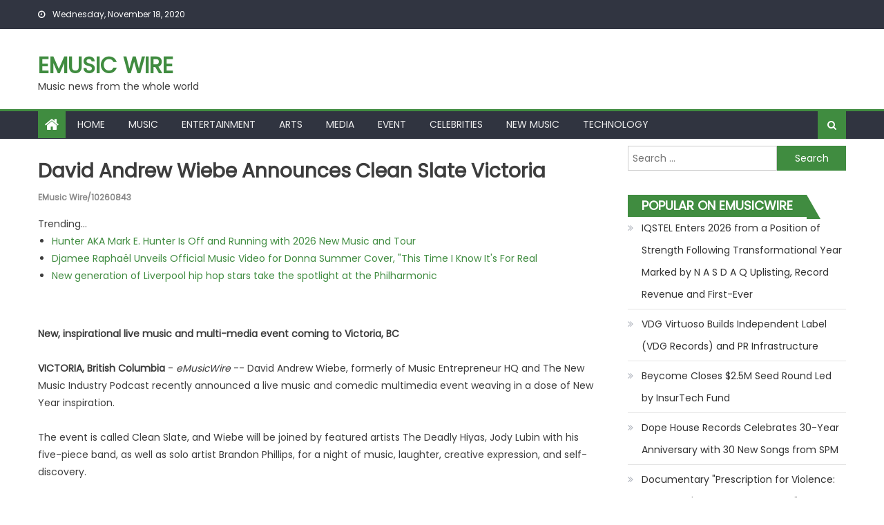

--- FILE ---
content_type: text/html; charset=UTF-8
request_url: https://emusicwire.com/dmw/david-andrew-wiebe-announces-clean-slate-victoria-emusicwire-10260843
body_size: 27827
content:
<!DOCTYPE html>
<html lang="en-US">
<head>
<meta charset="UTF-8">
<meta name="viewport" content="width=device-width, initial-scale=1">
<link rel="profile" href="https://gmpg.org/xfn/11">
<link rel="pingback" href="https://emusicwire.com/xmlrpc.php">
<title>eMusic Wire - David Andrew Wiebe Announces Clean Slate Victoria - 10260843</title>
<link rel='dns-prefetch' href='//fonts.googleapis.com' />
<link rel='dns-prefetch' href='//s.w.org' />
<link rel="alternate" type="application/rss+xml" title="eMusic Wire &raquo; Feed" href="https://emusicwire.com/feed/" />

<script type="text/javascript">
window._wpemojiSettings = {"baseUrl":"https:\/\/s.w.org\/images\/core\/emoji\/13.0.0\/72x72\/","ext":".png","svgUrl":"https:\/\/s.w.org\/images\/core\/emoji\/13.0.0\/svg\/","svgExt":".svg","source":{"concatemoji":"https:\/\/emusicwire.com\/wp-includes\/js\/wp-emoji-release.min.js?ver=5.5.3"}};
!function(e,a,t){var r,n,o,i,p=a.createElement("canvas"),s=p.getContext&&p.getContext("2d");function c(e,t){var a=String.fromCharCode;s.clearRect(0,0,p.width,p.height),s.fillText(a.apply(this,e),0,0);var r=p.toDataURL();return s.clearRect(0,0,p.width,p.height),s.fillText(a.apply(this,t),0,0),r===p.toDataURL()}function l(e){if(!s||!s.fillText)return!1;switch(s.textBaseline="top",s.font="600 32px Arial",e){case"flag":return!c([127987,65039,8205,9895,65039],[127987,65039,8203,9895,65039])&&(!c([55356,56826,55356,56819],[55356,56826,8203,55356,56819])&&!c([55356,57332,56128,56423,56128,56418,56128,56421,56128,56430,56128,56423,56128,56447],[55356,57332,8203,56128,56423,8203,56128,56418,8203,56128,56421,8203,56128,56430,8203,56128,56423,8203,56128,56447]));case"emoji":return!c([55357,56424,8205,55356,57212],[55357,56424,8203,55356,57212])}return!1}function d(e){var t=a.createElement("script");t.src=e,t.defer=t.type="text/javascript",a.getElementsByTagName("head")[0].appendChild(t)}for(i=Array("flag","emoji"),t.supports={everything:!0,everythingExceptFlag:!0},o=0;o<i.length;o++)t.supports[i[o]]=l(i[o]),t.supports.everything=t.supports.everything&&t.supports[i[o]],"flag"!==i[o]&&(t.supports.everythingExceptFlag=t.supports.everythingExceptFlag&&t.supports[i[o]]);t.supports.everythingExceptFlag=t.supports.everythingExceptFlag&&!t.supports.flag,t.DOMReady=!1,t.readyCallback=function(){t.DOMReady=!0},t.supports.everything||(n=function(){t.readyCallback()},a.addEventListener?(a.addEventListener("DOMContentLoaded",n,!1),e.addEventListener("load",n,!1)):(e.attachEvent("onload",n),a.attachEvent("onreadystatechange",function(){"complete"===a.readyState&&t.readyCallback()})),(r=t.source||{}).concatemoji?d(r.concatemoji):r.wpemoji&&r.twemoji&&(d(r.twemoji),d(r.wpemoji)))}(window,document,window._wpemojiSettings);
</script>
<style type="text/css">
img.wp-smiley,
img.emoji {
display: inline !important;
border: none !important;
box-shadow: none !important;
height: 1em !important;
width: 1em !important;
margin: 0 .07em !important;
vertical-align: -0.1em !important;
background: none !important;
padding: 0 !important;
}
</style>
<link rel='stylesheet' id='wp-block-library-css'  href='https://emusicwire.com/wp-includes/css/dist/block-library/style.min.css?ver=5.5.3' type='text/css' media='all' />
<link rel='stylesheet' id='font-awesome-css'  href='https://emusicwire.com/wp-content/themes/eggnews/assets/lib/font-awesome/css/font-awesome.min.css?ver=4.7.0' type='text/css' media='all' />
<link rel='stylesheet' id='eggnews-google-font-css'  href='https://fonts.googleapis.com/css?family=Poppins&#038;ver=5.5.3' type='text/css' media='all' />
<link rel='stylesheet' id='eggnews-style-1-css'  href='https://emusicwire.com/wp-content/themes/eggnews/assets/css/eggnews.css?ver=1.0.3' type='text/css' media='all' />
<link rel='stylesheet' id='eggnews-style-css'  href='https://emusicwire.com/wp-content/themes/newsportal-magazine/style.css?ver=1.0.3' type='text/css' media='all' />
<link rel='stylesheet' id='eggnews-responsive-css'  href='https://emusicwire.com/wp-content/themes/eggnews/assets/css/eggnews-responsive.css?ver=1.0.3' type='text/css' media='all' />
<script type='text/javascript' src='https://emusicwire.com/wp-includes/js/jquery/jquery.js?ver=1.12.4-wp' id='jquery-core-js'></script>
<link rel="https://api.w.org/" href="https://emusicwire.com/wp-json/" /><link rel="alternate" type="application/json" href="https://emusicwire.com/wp-json/wp/v2/posts/1" />

<link rel='next' title='_docTitle2' href='https://emusicwire.com/_docurl2/' />
<meta name="generator" content="WordPress 5.5.3"/>


<link rel="alternate" type="application/json+oembed" href="https://emusicwire.com/wp-json/oembed/1.0/embed?url=http%3A%2F%2Femusicwire.com%2Fdmw/david-andrew-wiebe-announces-clean-slate-victoria-emusicwire-10260843%2F" />
<link rel="alternate" type="text/xml+oembed" href="https://emusicwire.com/wp-json/oembed/1.0/embed?url=http%3A%2F%2Femusicwire.com%2Fdmw/david-andrew-wiebe-announces-clean-slate-victoria-emusicwire-10260843%2F&#038;format=xml" />
<style type="text/css">
</style>
<style type="text/css">
</style>
<style> .post img{float:left;margin:0 5px 0 0}</style></head>
<body class="post-template-default single single-post postid-1 single-format-standard default_skin fullwidth_layout right-sidebar">
<div id="page" class="site">
<a class="skip-link screen-reader-text" href="#content">Skip to content</a>
<header id="masthead" class="site-header">
<div class="custom-header">
<div class="custom-header-media">
</div>
</div>
<div class="top-header-section">
<div class="teg-container">
<div class="top-left-header">
<div class="date-section"> Wednesday, November 18, 2020</div>                      <nav id="top-header-navigation" class="top-navigation">
</nav>
</div>
</div>
</div>
<div class="logo-ads-wrapper clearfix">
<div class="teg-container">
<div class="site-branding">
<div class="site-title-wrapper">
<p class="site-title"><a href="https://emusicwire.com/"
rel="home">eMusic Wire</a></p>
<p class="site-description">Music news from the whole world</p>
</div>
</div>
<div class="header-ads-wrapper ">
</div>
</div>
</div>
<div id="teg-menu-wrap" class="bottom-header-wrapper clearfix">
<div class="teg-container">
<div class="home-icon"><a href="https://emusicwire.com/" rel="home"> <i
class="fa fa-home"> </i> </a></div>
<a href="javascript:void(0)" class="menu-toggle"> <i class="fa fa-navicon"> </i> </a>
<nav id="site-navigation" class="main-navigation">
<div class="menu"><ul><li class="menu-item menu-item-type-custom menu-item-object-custom "><a href="/">Home</a></li>
<li class="menu-item menu-item-type-custom menu-item-object-custom "><a href="/tmw/Music/">Music</a></li>
<li class="menu-item menu-item-type-custom menu-item-object-custom "><a href="/tmw/Entertainment/">Entertainment</a></li>
<li class="menu-item menu-item-type-custom menu-item-object-custom "><a href="/tmw/Arts/">Arts</a></li>
<li class="menu-item menu-item-type-custom menu-item-object-custom "><a href="/tmw/Media/">Media</a></li>
<li class="menu-item menu-item-type-custom menu-item-object-custom "><a href="/tmw/Event/">Event</a></li>
<li class="menu-item menu-item-type-custom menu-item-object-custom "><a href="/tmw/Celebrities/">Celebrities</a></li>
<li class="menu-item menu-item-type-custom menu-item-object-custom "><a href="/tmw/New+Music/">New Music</a></li>
<li class="menu-item menu-item-type-custom menu-item-object-custom "><a href="/tmw/Technology/">Technology</a></li>
</ul></div>                </nav>
<div class="header-search-wrapper">
<span class="search-main"><i class="fa fa-search"></i></span>
<div class="search-form-main clearfix">
<form role="search" method="get" class="search-form" action="https://emusicwire.com/">
<label>
<span class="screen-reader-text">Search for:</span>
<input type="search" class="search-field" placeholder="Search &hellip;" value="" name="s" />
</label>
<input type="submit" class="search-submit" value="Search" />
</form>                    </div>
</div>
</div>
</div>
</header>
<div id="content" class="site-content">
<div class="teg-container">
<div id="primary" class="content-area">
<main id="main" class="site-main" role="main">
<article id="post-1" class="post-1 post type-post status-publish format-standard has-post-thumbnail hentry category-_catSlug0 category-_catSlug1">
<div class="single-post-image">
<figure></figure>
</div>
<header class="entry-header">

<h1 class="entry-title"><a href="https://emusicwire.com/dmw/david-andrew-wiebe-announces-clean-slate-victoria-emusicwire-10260843">David Andrew Wiebe Announces Clean Slate Victoria</a><br><span style="font-size:12px;color:#888">eMusic Wire/10260843</span></h1>

</header>
<div class="entry-content">
<div><div>Trending...</div><ul><li><a href="/dmw/hunter-aka-mark-hunter-is-off-and-running-with-2026-new-music-and-tour-emusicwire-10328241">Hunter AKA Mark E. Hunter Is Off and Running with 2026 New Music and Tour</a></li><li><a href="/dmw/djamee-raphal-unveils-official-music-video-for-donna-summer-cover-this-time-emusicwire-10328232">Djamee Raphaël Unveils Official Music Video for Donna Summer Cover, "This Time I Know It's For Real</a></li><li><a href="/dmw/new-generation-of-liverpool-hip-hop-stars-take-the-spotlight-at-the-philharmonic-emusicwire-10328259">New generation of Liverpool hip hop stars take the spotlight at the Philharmonic</a></li></ul><div class="mwdoc"><div class="mwshbxd"><div class="addthis_toolbox addthis_default_style addthis_32x32_style" style="height:44px"><a class="addthis_button_linkedin"></a><a class="addthis_button_tumblr"></a><a class="addthis_button_reddit"></a><a class="addthis_button_twitter"></a><a class="addthis_button_facebook"></a><a class="addthis_button_compact"></a></div><script src="https://s7.addthis.com/js/300/addthis_widget.js" async></script></div><div><b>New, inspirational live music and multi-media event coming to Victoria, BC</b></div><br><div><b>VICTORIA, British Columbia</b> - <i>eMusicWire</i> -- David Andrew Wiebe, formerly of Music Entrepreneur HQ and The New Music Industry Podcast recently announced a live music and comedic multimedia event weaving in a dose of New Year inspiration.<br><br>The event is called Clean Slate, and Wiebe will be joined by featured artists The Deadly Hiyas, Jody Lubin with his five-piece band, as well as solo artist Brandon Phillips, for a night of music, laughter, creative expression, and self-discovery.<br><br>The music will range from singer-songwriter and melodic rock to indie rock and psychedelic rock.<br><br>"I dreamed up this event last summer," says Wiebe. "When I was 13, my dad passed away in a motorcycle crash. I was living in Japan at the time, and my family ended up deciding to move back to Canada. I understood English, but I had a bit of catching up to do. Music gave me a voice and a means to express myself at a time when I didn't feel like I had a voice."<br><br><b>More on eMusic Wire</b><ul><li><a href="/dmw/jaxon-gllery-set-to-release-his-new-anticipated-rb-album-in-the-key-of-us-emusicwire-10328818">JaXon Gállery Set to Release His New Anticipated R&B Album "In the Key of Us"</a></li><li><a href="/dmw/sharpe-automotive-redefines-local-car-care-with-transparency-first-service-emusicwire-10328804">Sharpe Automotive Redefines Local Car Care with "Transparency-First" Service Model in Santee</a></li><li><a href="/dmw/rising-uk-duo-heratiks-transform-90s-anthem-read-my-lips-into-2026-bass-tech-emusicwire-10328733">Rising UK Duo HERATIKS Transform 90s Anthem "Read My Lips" into 2026 "Bass Tech" Weapon</a></li><li><a href="/dmw/hunter-thomas-hunter-rising-songwriters-and-artists-reminding-you-of-holland-emusicwire-10328690">Hunter, Thomas, Hunter Rising Songwriters And Artists Reminding You Of Holland, Dozier, Holland</a></li><li><a href="/dmw/secondesk-launches-powerful-ai-tutor-that-speaks-20-languages-emusicwire-10328684">Secondesk Launches Powerful AI Tutor That Speaks 20+ Languages</a></li></ul><br>Clean Slate Victoria is slated to be the first of many events of its kind. It will be taking place on Friday, February 16, 2024, at the non-profit, multi-purpose venue for arts, community, and celebration, Victoria Event Centre, located at 1415 Broad St. The doors open at 8:00 PM, and the show begins at 8:30 PM.<br><br>"At its core, the community event features community musicians performing at a community event. We could not think of a more perfect partner than Victoria Event Centre in putting on this event," added Wiebe.<br><br>Not content to simply plan and organize the event, Wiebe has also been hard at work on several creative projects in preparation for the event, including an extended play single, a new book, and several comedic videos. His EP musical release will add five new songs to his catalog of 44, while his new book, <i>Productivity, Performance &amp; Profits Blackbook</i>, will mark his eighth.<br><br>"When my father passed away," shared Wiebe, "I began to feel as though I was drifting in life. I was like a ship without a rudder, letting the currents of life take me where they may. At 25, I discovered personal development, and that changed everything. It became the parent I lost and didn't have. Clean Slate represents an opportunity to share that same inspiration and excitement with anyone looking for encouragement amid life's challenges."<br><br><b>More on eMusic Wire</b><ul><li><a href="/dmw/automation-innovation-in-healthcare-processes-featured-at-international-emusicwire-10328681">Automation, innovation in healthcare processes featured at international conference in Atlanta</a></li><li><a href="/dmw/high-velocity-growth-story-emerges-in-marine-and-luxury-markets-emusicwire-10328674">A High-Velocity Growth Story Emerges in Marine and Luxury Markets</a></li><li><a href="/dmw/26-billion-global-market-by-2035-for-digital-assets-opens-major-potential-for-emusicwire-10328673">$26 Billion Global Market by 2035 for Digital Assets Opens Major Potential for Currency Tech Company with ATM Expansion and Deployment Plans Underway</a></li><li><a href="/dmw/country-artists-wyatt-mccoy-and-zoe-lacroix-set-wedding-date-for-may-16-2026-emusicwire-10328666">Country Artists Wyatt McCoy and Zoe Lacroix Set Wedding Date for May 16, 2026</a></li><li><a href="/dmw/atx-austin-texas-2026-announces-official-showcase-stages-for-march-music-week-emusicwire-10328661">ATX Austin Texas 2026 Announces Official Showcase Stages for March Music Week</a></li></ul><br><b>About:</b> Award-winning composer, best-selling author, professional podcaster, and community builder David Andrew Wiebe recently consolidated his businesses and embraced a personal brand. His new podcast, Creativity Excitement Emotion, is published five days per week. Find more information on Clean Slate Victoria here: <a href="https://davidandrewwiebe.com/clean-slate-victoria-the-definitive-guide/" rel="nofollow">https://davidandrewwiebe.com/clean-slate-victoria-the-definitive-guide/</a><br><br><div><b>Media Contact</b><br>David Andrew Wiebe<br><a rel="nofollow" target="_blank" href="/email-contact.htm#13005358" rel="nofollow">david@dawcast.com</a></div><br><br><div>Source: David Andrew Wiebe</div></div><div class="tag">Filed Under: <a href="/tmw/Music/">Music</a></div><hr/><form method="post" action="/contact.htm" id="mwra"><a href="/">Show All News</a> | <a href="#" onclick="document.getElementById('mwra').submit();return false">Report Violation</a><input type="hidden" name="mwdocid" value="10260843"/></form><br></div><div id="mwcmtn">0 Comments</div><div id="mwcmtf"><form name="mwcmtfrm" id="mwcmtfrm" method="post"  action="#mwcmtfrm"><input type="hidden" name="frm_token" id="frm_token" value="cf55"><textarea name="mwcmttxt" id="mwcmttxt" maxlength="1001" style="min-width:300px;display:block" placeholder="Enter your comment here"></textarea><span class="fj" id="cc_mwcmttxt" style="display:none">1000 characters max.</span><input value="Submit" type="button" onclick="_('#mwcmtfrm').submit()"><input type="hidden" name="tbd" id="tbd"></form><script>_d=document
_w=window
function _(a){return _d.querySelector(a)}
function _i(j){return _("#"+j)}
function _b(c,g,b){
return c.attachEvent?c.attachEvent("on"+g,b):c.addEventListener(g,b,!1)
}
(function(){var f
_w.fsf=function(v,d){var n=v.form
n.tbd.value=v.value
f=1
if(!v.disabled)
v.disabled=!0,
n.submit()
return !1}})();
</script></div><br><div class="mwdocp"><b class="mwdocl">Latest on eMusic Wire</b><ul class="mwidx"><li><a href="/dmw/report-outlines-key-questions-for-individuals-exploring-anxiety-treatment-emusicwire-10328498">Report Outlines Key Questions for Individuals Exploring Anxiety Treatment Options in Toronto</a></li><li><a href="/dmw/rande-vick-introduces-radical-value-challenging-how-brands-measure-long-term-emusicwire-10328488">Rande Vick Introduces Radical Value, Challenging How Brands Measure Long-Term Value</a></li><li><a href="/dmw/lisa-mauretti-launches-peace-of-mind-travel-coaching-to-guide-fearful-travelers-emusicwire-10328474">Lisa Mauretti Launches Peace of Mind Travel Coaching to Guide Fearful Travelers to Discover the World with Confidence</a></li><li><a href="/dmw/new-year-new-home-begin-2026-at-heritage-at-south-brunswick-emusicwire-10328468">New Year, New Home: Begin 2026 at Heritage at South Brunswick</a></li><li><a href="/dmw/food-journal-magazine-releases-its-best-food-in-los-angeles-dining-editorial-emusicwire-10328461">Food Journal Magazine Releases Its 'Best Food In Los Angeles Dining' Editorial Section</a></li><li><a href="/dmw/enders-capital-25-gains-with-just-0-80-maximum-monthly-drawdown-in-volatile-emusicwire-10328456">Enders Capital: 25% Gains with Just -0.80% Maximum Monthly Drawdown in Volatile Debut Year 2025</a></li><li><a href="/dmw/ces-spotlight-highlights-need-for-strategic-review-as-throughput-demands-evolve-emusicwire-10328432">CES Spotlight Highlights Need for Strategic Review as Throughput Demands Evolve</a></li><li><a href="/dmw/asr-media-social-marketing-pr-announce-merger-emusicwire-10328430">ASR Media, Social T Marketing & PR Announce Merger</a></li><li><a href="/dmw/780000-project-for-new-middle-east-police-service-with-deposit-received-and-emusicwire-10328424">$780,000 Project for New Middle East Police Service with Deposit Received and Preliminary Design Work Underway for Lamperd: Stock Symbol: LLLI</a></li><li><a href="/dmw/the-3rd-annual-newark-summit-for-real-estate-economic-development-placemaking-emusicwire-10328412">The 3rd Annual Newark Summit for Real Estate, Economic Development & Placemaking Returns February 9th</a></li><li><a href="/dmw/ski-safety-awareness-month-highlights-why-seeing-clearly-and-wearing-modern-emusicwire-10328405">Ski Safety Awareness Month highlights why seeing clearly and wearing modern protection matters more than ever</a></li><li><a href="/dmw/vent-pros-expands-operations-into-arizona-to-meet-growing-demand-for-commercial-emusicwire-10328398">Vent Pros Expands Operations into Arizona to Meet Growing Demand for Commercial Ventilation and Kitchen Hood Cleaning Services</a></li><li><a href="/dmw/consumers-council-of-canada-seeks-break-up-of-live-nationticketmaster-emusicwire-10328395">Consumers Council of Canada Seeks Break-up of Live Nation/Ticketmaster</a></li><li><a href="/dmw/atx-austin-texas-2026-announces-official-showcase-lineup-and-cultural-emusicwire-10328390">ATX Austin Texas 2026 Announces Official Showcase Lineup and Cultural Activations</a></li><li><a href="/dmw/klein-civil-rights-expands-with-new-offices-in-new-yorks-historic-woolworth-emusicwire-10328358">Klein Civil Rights Expands with New Offices in New York's Historic Woolworth Building</a></li><li><a href="/dmw/biz-hub-financial-hosts-9th-annual-client-appreciation-event-awards-1000-cares-emusicwire-10328350">Biz Hub Financial Hosts 9th Annual Client Appreciation Event, Awards $1,000 CARES Community Grant</a></li><li><a href="/dmw/green-office-partner-appoints-aaron-smith-as-chief-revenue-and-growth-officer-emusicwire-10328345">Green Office Partner Appoints Aaron Smith as Chief Revenue and Growth Officer</a></li><li><a href="/dmw/family-completes-full-circumnavigation-of-the-globe-in-self-contained-camper-van-emusicwire-10328338">A Family Completes a Full Circumnavigation of the Globe in a Self-Contained Camper Van</a></li><li><a href="/dmw/former-google-search-team-member-launches-ai-powered-seo-consultancy-in-las-emusicwire-10328309">Former Google Search Team Member Launches AI-Powered SEO Consultancy in Las Vegas</a></li><li><a href="/dmw/q3-2025-arizona-technology-industry-impact-report-highlights-shifting-job-emusicwire-10328307">Q3 2025 Arizona Technology Industry Impact Report Highlights Shifting Job Demand, Semiconductor Momentum and Workforce Investment</a></li></div></div>
</div>
<footer class="entry-footer">
</footer>
</article>

</main>
</div>
<aside id="secondary" class="widget-area" role="complementary">
<section id="search-2" class="widget widget_search"><form role="search" method="get" class="search-form" action="https://emusicwire.com/">
<label>
<span class="screen-reader-text">Search for:</span>
<input type="search" class="search-field" placeholder="Search &hellip;" value="" name="s" />
</label>
<input type="submit" class="search-submit" value="Search" />
</form></section>
<section id="recent-posts-2" class="widget widget_recent_entries"><div id="mwsdbnr"><h3 class="widget-title">Popular on eMusicWire</h3><ul><li><a href="/dmw/iqstel-enters-2026-from-position-of-strength-following-transformational-year-emusicwire-10327380">IQSTEL Enters 2026 from a Position of Strength Following Transformational Year Marked by N A S D A Q Uplisting, Record Revenue and First-Ever</a></li><li><a href="/dmw/vdg-virtuoso-builds-independent-label-vdg-records-and-pr-infrastructure-emusicwire-10327150">VDG Virtuoso Builds Independent Label (VDG Records) and PR Infrastructure</a></li><li><a href="/dmw/beycome-closes-2-5m-seed-round-led-by-insurtech-fund-emusicwire-10326747">Beycome Closes $2.5M Seed Round Led by InsurTech Fund</a></li><li><a href="/dmw/dope-house-records-celebrates-30-year-anniversary-with-30-new-songs-from-spm-emusicwire-10327135">Dope House Records Celebrates 30-Year Anniversary with 30 New Songs from SPM</a></li><li><a href="/dmw/documentary-prescription-for-violence-psychiatrys-deadly-side-effects-premieres-emusicwire-10327000">Documentary "Prescription for Violence: Psychiatry's Deadly Side Effects" Premieres, Exposes Link Between Psychiatric Drugs and Acts of Mass Violence</a></li><li><a href="/dmw/eric-bellinger-hosts-second-annual-christmas-hoopathon-benefiting-underserved-emusicwire-10327131">Eric Bellinger Hosts Second Annual Christmas Hoopathon Benefiting Underserved Youth</a></li><li><a href="/dmw/price-improvement-on-luxurious-lnai-townhome-with-stunning-ocean-views-emusicwire-10326984">Price Improvement on Luxurious Lāna'i Townhome with Stunning Ocean Views</a></li><li><a href="/dmw/why-millions-are-losing-sexual-sensation-and-why-its-not-age-hormones-or-desire-emusicwire-10326911">Why Millions Are Losing Sexual Sensation, And Why It's Not Age, Hormones, or Desire</a></li><li><a href="/dmw/uk-financial-ltd-launches-us-operations-following-delaware-approval-emusicwire-10326874">UK Financial Ltd Launches U.S. Operations Following Delaware Approval</a></li><li><a href="/dmw/donna-cardellino-managerfacilitator-signs-justin-jeansonne-country-singer-emusicwire-10327195">Donna Cardellino Manager/Facilitator Signs Justin Jeansonne Country Singer-Songwriter To Exclusive Management Deal For Global Music Expansion</a></li></ul><br><h3 class="widget-title">Similar on eMusicWire</h3><ul><li><a href="/dmw/scottsdale-philharmonic-announces-program-for-feb-15-concert-new-summer-concerts-emusicwire-10328834">Scottsdale Philharmonic Announces Program for Feb. 15 Concert, New Summer Concerts</a></li><li><a href="/dmw/velvet-realism-declared-new-genre-of-music-founded-by-house-of-buneau-emusicwire-10328829">Velvet Realism Declared a New Genre of Music, Founded by House of Buneau</a></li><li><a href="/dmw/datsjustice-artist-songwriter-presence-live-in-austin-texas-march-2026-emusicwire-10328826">DatsJustice - ARTIST. SONGWRITER. PRESENCE. - Live In Austin Texas March 2026</a></li><li><a href="/dmw/jaxon-gllery-set-to-release-his-new-anticipated-rb-album-in-the-key-of-us-emusicwire-10328818">JaXon Gállery Set to Release His New Anticipated R&B Album "In the Key of Us"</a></li><li><a href="/dmw/rising-uk-duo-heratiks-transform-90s-anthem-read-my-lips-into-2026-bass-tech-emusicwire-10328733">Rising UK Duo HERATIKS Transform 90s Anthem "Read My Lips" into 2026 "Bass Tech" Weapon</a></li><li><a href="/dmw/hunter-thomas-hunter-rising-songwriters-and-artists-reminding-you-of-holland-emusicwire-10328690">Hunter, Thomas, Hunter Rising Songwriters And Artists Reminding You Of Holland, Dozier, Holland</a></li><li><a href="/dmw/country-artists-wyatt-mccoy-and-zoe-lacroix-set-wedding-date-for-may-16-2026-emusicwire-10328666">Country Artists Wyatt McCoy and Zoe Lacroix Set Wedding Date for May 16, 2026</a></li><li><a href="/dmw/atx-austin-texas-2026-announces-official-showcase-stages-for-march-music-week-emusicwire-10328661">ATX Austin Texas 2026 Announces Official Showcase Stages for March Music Week</a></li><li><a href="/dmw/vsury-launches-elevated-digital-platform-for-renowned-violinist-vijay-gupta-emusicwire-10328647">VSURY Launches Elevated Digital Platform for Renowned Violinist Vijay Gupta</a></li><li><a href="/dmw/sams-oath-music-releases-joy-anyway-song-for-finding-joy-while-living-with-grief-emusicwire-10328639">Sam's OATH Music Releases "Joy Anyway," a Song for Finding Joy While Living With Grief</a></li></ul></div></section>	</aside>
</div>
</div>
<footer id="colophon" class="site-footer">
<div id="bottom-footer" class="sub-footer-wrapper clearfix">
<div class="teg-container">
<div class="site-info">
<span class="copy-info">Copyright &copy; eMusic Wire</span>
<span class="sep"> | </span>
Eggnews by Theme Egg.					</div>
<nav id="footer-navigation" class="sub-footer-navigation" >
<div class="footer-menu"><ul><li class="menu-item menu-item-type-custom menu-item-object-custom "><a href="/contact.htm">Contact Us</a></li>
<li class="menu-item menu-item-type-custom menu-item-object-custom "><a href="/usr/news-list.htm">Contribute</a></li>
<li class="menu-item menu-item-type-custom menu-item-object-custom "><a href="/tos.htm">Terms of Service</a></li>
<li class="menu-item menu-item-type-custom menu-item-object-custom "><a href="/privacy.htm">Privacy Policy</a></li>
</ul></div>					</nav>
</div>
</div>
</footer>
<div id="teg-scrollup" class="animated arrow-hide"><i class="fa fa-chevron-up"></i></div>
</div>
<script type='text/javascript' src='https://emusicwire.com/wp-content/themes/newsportal-magazine/assets/js/jquery.easytabs.js?ver=1.0.0' id='newsportal-magazine-easytabs-js'></script>
<script type='text/javascript' src='https://emusicwire.com/wp-content/themes/newsportal-magazine/assets/js/main.js?ver=1.0.0' id='newsportal-magazine-script-main-js'></script>
<script type='text/javascript' src='https://emusicwire.com/wp-content/themes/eggnews/assets/lib/bxslider/jquery.bxslider.min.js?ver=4.2.12' id='jquery-bxslider-js'></script>
<script type='text/javascript' src='https://emusicwire.com/wp-content/themes/eggnews/assets/lib/sticky/jquery.sticky.js?ver=20150416' id='jquery-sticky-js'></script>
<script type='text/javascript' src='https://emusicwire.com/wp-content/themes/eggnews/assets/lib/sticky/sticky-setting.js?ver=20150309' id='eggnews-sticky-menu-setting-js'></script>
<script type='text/javascript' src='https://emusicwire.com/wp-content/themes/eggnews/assets/js/custom-script.js?ver=1.0.3' id='eggnews-custom-script-js'></script>
<script type='text/javascript' src='https://emusicwire.com/wp-includes/js/wp-embed.min.js?ver=5.5.3' id='wp-embed-js'></script>
</body>
</html>


--- FILE ---
content_type: text/css; charset=UTF-8
request_url: https://emusicwire.com/wp-content/themes/eggnews/assets/css/eggnews-responsive.css?ver=1.0.3
body_size: 5788
content:
/* Large desktop */
@media (min-width: 1000px) {
.main-navigation {
display: block !important; } }
@media (max-width: 1200px) {
.boxed_layout #page {
width: 100%; }
.teg-container {
width: 100%;
padding: 0 2%; } }
@media (max-width: 979px) {
.site-branding {
float: none;
text-align: center; }
.custom-logo-link {
margin: 0 0 15px; }
.teg-featured-slider-wrapper,
.featured-post-wrapper {
float: none;
margin: 0;
width: 100%; }
.eggnewsSlider img {
width: 100%; }
.eggnewsCarousel img {
width: 100%; }
.featured-post-wrapper {
margin-top: 12px; }
.featured-slider-section .eggnews_block_grid .post-meta-wrapper {
display: none; }
.featured-slider-section .eggnews_block_grid .post-content-wrapper .post-title a {
font-size: 15px; } }
/* Portrait tablet to landscape and desktop */
@media (min-width: 769px) and (max-width: 1200px) {
.main-navigation {
display: block !important; } }
/* Landscape phone to portrait tablet */
@media (max-width: 768px) {
.main-navigation ul li.current-menu-item a {
border-bottom: 0; }
.related-posts-wrapper .single-post-wrap {
width: 100%;
max-width: 100%;
margin-left: 0;
margin-right: 0;
float: none;
padding-left: 10px; }
.home-primary-wrapper,
.home-secondary-wrapper {
float: none;
width: 100%; }
#top-footer.column1 .teg-footer-widget,
#top-footer.column2 .teg-footer-widget,
#top-footer.column3 .teg-footer-widget,
#top-footer.column4 .teg-footer-widget {
float: none;
margin: 0;
width: 100%; }
.teg-footer-widget-wrapper {
margin-left: 0; }
.menu-toggle {
display: block; }
.main-navigation {
background: #303440 none repeat scroll 0 0;
display: none;
left: 0;
position: absolute;
top: 100%;
width: 100%;
z-index: 99;
overflow-y: auto;
max-height: 100vh; }
.is-sticky .main-navigation {
max-height: calc( 100vh - 43px); }
.bottom-header-wrapper {
position: relative; }
.main-navigation ul li {
display: block;
float: none; }
.sub-toggle {
background: #408c40 none repeat scroll 0 0;
color: #ffffff;
cursor: pointer;
display: block;
height: 24px;
line-height: 25px;
position: absolute;
right: 15px;
text-align: center;
top: 6px;
width: 24px; }
.main-navigation ul > li:hover > .sub-toggle,
.main-navigation ul > li.current-menu-item .sub-toggle,
.main-navigation ul > li.current-menu-ancestor .sub-toggle {
background: #408c40; }
.main-small-navigation li.current-menu-item > .sub-toggle {
background: #ffffff none repeat scroll 0 0; }
.main-small-navigation li.current-menu-item > .sub-toggle i {
color: #408c40; }
.menu-primary-container .sub-menu,
.main-navigation li.menu-item-has-children > a::after {
display: none; }
.main-navigation ul.sub-menu,
.main-navigation ul.children {
position: static;
min-width: 100%;
opacity: 1;
top: 0;
left: 0;
visibility: visible;
display: none;
background: none;
-webkit-transition: none;
-moz-transition: none;
-ms-transition: none;
-o-transition: none;
transition: none; }
.main-navigation ul.sub-menu {
padding-left: 10px; }
.main-navigation ul > li:hover > .sub-menu,
.main-navigation ul > li:hover > .children {
top: 0; }
#primary,
.home.blog #primary,
#secondary,
.home.blog #secondary,
.left-sidebar #secondary,
.left-sidebar #primary {
float: none;
width: 100%; }
#secondary,
.home.blog #secondary {
margin-top: 20px; }
.search-results .entry-title,
.archive .entry-title,
.single .entry-title,
.entry-title {
font-size: 18px; }
.archive.archive-classic .entry-title a::after {
bottom: -10px; } }
/* Landscape phones and down */
@media (max-width: 600px) {
.eggnews_block_grid .column-3-layout .single-post-wrapper {
margin: 0 0 12px;
width: 100%; }
.eggnews_block_grid .column-3-layout .block-posts-wrapper {
margin: 0; }
.eggnews_block_grid .single-post-wrapper img {
width: 100%; }
.featured-slider-section .eggnews_block_grid .post-content-wrapper .post-title a {
font-size: 18px; }
.eggnews_block_grid .column-2-layout .single-post-wrapper,
.eggnews_block_grid .column-3-layout .single-post-wrapper,
.eggnews_block_grid .column-4-layout .single-post-wrapper,
.home-primary-wrapper .eggnews_block_column {
float: none;
margin-left: 0;
width: 100%; }
.teg-column-wrapper,
.eggnews_block_grid .block-posts-wrapper,
.home-primary-wrapper .eggnews_block_column-wrap {
margin-left: 0; }
.teg-column-1,
.teg-column-2,
.teg-column-3,
.teg-column-4 {
margin: 0 0 20px;
width: 100%;
float: none; }
.top-social-wrapper {
display: block;
float: none;
text-align: center; }
.top-header-section .date-section,
#top-header-navigation {
display: inline-block;
float: none; }
.top-left-header {
text-align: center;
margin-bottom: 5px; }
#bottom-footer .site-info,
#footer-navigation {
float: none;
text-align: center;
margin: 5px 0; }
.featured-slider-section .eggnews_block_grid .post-meta-wrapper {
display: block; }
.archive-columns .archive-content-wrapper article {
margin-left: 0;
width: 100%; }
.archive-columns .archive-content-wrapper {
margin-left: 0; }
.archive-columns .archive-content-wrapper article img {
width: 100%; }
.ticker-caption::after {
display: none; }
.ticker-caption {
display: block;
float: none;
padding: 5px 0;
text-align: center;
width: 100%; }
.ticker-content-wrapper {
width: 100%; } }
@media (min-width: 769px) {
.main-navigation {
max-width: calc( 100% - 100px); } }
@media (max-width: 992px) {
.featured-left-section img,
.featured-right-section img {
width: 100%; } }
@media (max-width: 480px) {
.eggnews_featured_slider .slide-title {
line-height: 24px; }
.eggnews_featured_slider .slide-title a {
font-size: 16px;
line-height: 10px; }
.featured-left-section,
.featured-right-section {
float: none;
width: 100%; }
.featured-right-section {
margin-top: 10px; }
.eggnews_block_list .post-thumb-wrapper {
float: none;
width: 100%; }
.eggnews_block_list .post-content-wrapper {
float: none;
margin-bottom: 20px;
width: 100%; } }
/*# sourceMappingURL=eggnews-responsive.css.map */

--- FILE ---
content_type: application/javascript; charset=UTF-8
request_url: https://emusicwire.com/wp-content/themes/newsportal-magazine/assets/js/main.js?ver=1.0.0
body_size: 168
content:
var $ = jQuery;
$(document).ready(function () {
'use strict';
// Tabbed widget
if (typeof jQuery.fn.easytabs !== 'undefined') {
jQuery('.tab-widget').easytabs();
}
});
